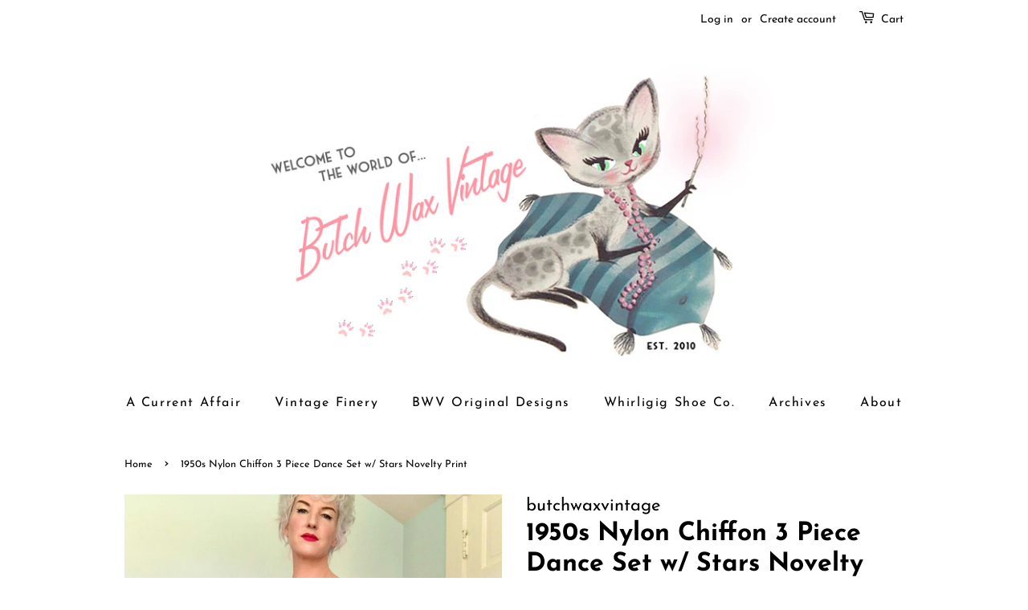

--- FILE ---
content_type: text/html; charset=utf-8
request_url: https://butchwaxvintage.com/products/1950s-nylon-chiffon-3-piece-dance-set
body_size: 15526
content:
<!doctype html>
<html class="no-js" lang="en">
<head>

  <!-- Basic page needs ================================================== -->
  <meta charset="utf-8">
  <meta http-equiv="X-UA-Compatible" content="IE=edge,chrome=1">

  

  <!-- Title and description ================================================== -->
  <title>
  1950s Nylon Chiffon 3 Piece Dance Set w/ Stars Novelty Print &ndash; butchwaxvintage
  </title>

  

  <!-- Social meta ================================================== -->
  <!-- /snippets/social-meta-tags.liquid -->




<meta property="og:site_name" content="butchwaxvintage">
<meta property="og:url" content="https://butchwaxvintage.com/products/1950s-nylon-chiffon-3-piece-dance-set">
<meta property="og:title" content="1950s Nylon Chiffon 3 Piece Dance Set w/ Stars Novelty Print">
<meta property="og:type" content="product">
<meta property="og:description" content="Head-turning vintage finery expertly curated for the discerning dashing dame and inner Butch Wax Babe in every unique woman, since 2010.">

  <meta property="og:price:amount" content="0.00">
  <meta property="og:price:currency" content="USD">

<meta property="og:image" content="http://butchwaxvintage.com/cdn/shop/files/0BBC9C78-B6FC-4F1D-9EAE-6721F264FA54_1200x1200.jpg?v=1688001909"><meta property="og:image" content="http://butchwaxvintage.com/cdn/shop/files/8CE70225-3DCA-42A0-89D9-C630C25FBF1F_1200x1200.jpg?v=1688001910"><meta property="og:image" content="http://butchwaxvintage.com/cdn/shop/files/2BA0F848-9CAB-484C-AA1A-4963DF264A1D_1200x1200.jpg?v=1688001909">
<meta property="og:image:secure_url" content="https://butchwaxvintage.com/cdn/shop/files/0BBC9C78-B6FC-4F1D-9EAE-6721F264FA54_1200x1200.jpg?v=1688001909"><meta property="og:image:secure_url" content="https://butchwaxvintage.com/cdn/shop/files/8CE70225-3DCA-42A0-89D9-C630C25FBF1F_1200x1200.jpg?v=1688001910"><meta property="og:image:secure_url" content="https://butchwaxvintage.com/cdn/shop/files/2BA0F848-9CAB-484C-AA1A-4963DF264A1D_1200x1200.jpg?v=1688001909">


<meta name="twitter:card" content="summary_large_image">
<meta name="twitter:title" content="1950s Nylon Chiffon 3 Piece Dance Set w/ Stars Novelty Print">
<meta name="twitter:description" content="Head-turning vintage finery expertly curated for the discerning dashing dame and inner Butch Wax Babe in every unique woman, since 2010.">


  <!-- Helpers ================================================== -->
  <link rel="canonical" href="https://butchwaxvintage.com/products/1950s-nylon-chiffon-3-piece-dance-set">
  <meta name="viewport" content="width=device-width,initial-scale=1">
  <meta name="theme-color" content="#faa3aa">

  <!-- CSS ================================================== -->
  <link href="//butchwaxvintage.com/cdn/shop/t/6/assets/timber.scss.css?v=60801668445235420081759332425" rel="stylesheet" type="text/css" media="all" />
  <link href="//butchwaxvintage.com/cdn/shop/t/6/assets/theme.scss.css?v=107360581554948372001759332424" rel="stylesheet" type="text/css" media="all" />

  <script>
    window.theme = window.theme || {};

    var theme = {
      strings: {
        addToCart: "Add to Cart",
        soldOut: "Sold Out",
        unavailable: "Unavailable",
        zoomClose: "Close (Esc)",
        zoomPrev: "Previous (Left arrow key)",
        zoomNext: "Next (Right arrow key)",
        addressError: "Error looking up that address",
        addressNoResults: "No results for that address",
        addressQueryLimit: "You have exceeded the Google API usage limit. Consider upgrading to a \u003ca href=\"https:\/\/developers.google.com\/maps\/premium\/usage-limits\"\u003ePremium Plan\u003c\/a\u003e.",
        authError: "There was a problem authenticating your Google Maps API Key."
      },
      settings: {
        // Adding some settings to allow the editor to update correctly when they are changed
        enableWideLayout: false,
        typeAccentTransform: false,
        typeAccentSpacing: true,
        baseFontSize: '17px',
        headerBaseFontSize: '32px',
        accentFontSize: '16px'
      },
      variables: {
        mediaQueryMedium: 'screen and (max-width: 768px)',
        bpSmall: false
      },
      moneyFormat: "${{amount}}"
    }

    document.documentElement.className = document.documentElement.className.replace('no-js', 'supports-js');
  </script>

  <!-- Header hook for plugins ================================================== -->
  <script>window.performance && window.performance.mark && window.performance.mark('shopify.content_for_header.start');</script><meta id="shopify-digital-wallet" name="shopify-digital-wallet" content="/45539164318/digital_wallets/dialog">
<meta name="shopify-checkout-api-token" content="4a8a06ae9fb0d523fd40eedb648b9083">
<meta id="in-context-paypal-metadata" data-shop-id="45539164318" data-venmo-supported="false" data-environment="production" data-locale="en_US" data-paypal-v4="true" data-currency="USD">
<link rel="alternate" type="application/json+oembed" href="https://butchwaxvintage.com/products/1950s-nylon-chiffon-3-piece-dance-set.oembed">
<script async="async" src="/checkouts/internal/preloads.js?locale=en-US"></script>
<link rel="preconnect" href="https://shop.app" crossorigin="anonymous">
<script async="async" src="https://shop.app/checkouts/internal/preloads.js?locale=en-US&shop_id=45539164318" crossorigin="anonymous"></script>
<script id="apple-pay-shop-capabilities" type="application/json">{"shopId":45539164318,"countryCode":"US","currencyCode":"USD","merchantCapabilities":["supports3DS"],"merchantId":"gid:\/\/shopify\/Shop\/45539164318","merchantName":"butchwaxvintage","requiredBillingContactFields":["postalAddress","email"],"requiredShippingContactFields":["postalAddress","email"],"shippingType":"shipping","supportedNetworks":["visa","masterCard","amex","discover","elo","jcb"],"total":{"type":"pending","label":"butchwaxvintage","amount":"1.00"},"shopifyPaymentsEnabled":true,"supportsSubscriptions":true}</script>
<script id="shopify-features" type="application/json">{"accessToken":"4a8a06ae9fb0d523fd40eedb648b9083","betas":["rich-media-storefront-analytics"],"domain":"butchwaxvintage.com","predictiveSearch":true,"shopId":45539164318,"locale":"en"}</script>
<script>var Shopify = Shopify || {};
Shopify.shop = "butchwaxvintage.myshopify.com";
Shopify.locale = "en";
Shopify.currency = {"active":"USD","rate":"1.0"};
Shopify.country = "US";
Shopify.theme = {"name":"Minimal with Installments message","id":127782781105,"schema_name":"Minimal","schema_version":"12.2.0","theme_store_id":380,"role":"main"};
Shopify.theme.handle = "null";
Shopify.theme.style = {"id":null,"handle":null};
Shopify.cdnHost = "butchwaxvintage.com/cdn";
Shopify.routes = Shopify.routes || {};
Shopify.routes.root = "/";</script>
<script type="module">!function(o){(o.Shopify=o.Shopify||{}).modules=!0}(window);</script>
<script>!function(o){function n(){var o=[];function n(){o.push(Array.prototype.slice.apply(arguments))}return n.q=o,n}var t=o.Shopify=o.Shopify||{};t.loadFeatures=n(),t.autoloadFeatures=n()}(window);</script>
<script>
  window.ShopifyPay = window.ShopifyPay || {};
  window.ShopifyPay.apiHost = "shop.app\/pay";
  window.ShopifyPay.redirectState = null;
</script>
<script id="shop-js-analytics" type="application/json">{"pageType":"product"}</script>
<script defer="defer" async type="module" src="//butchwaxvintage.com/cdn/shopifycloud/shop-js/modules/v2/client.init-shop-cart-sync_BApSsMSl.en.esm.js"></script>
<script defer="defer" async type="module" src="//butchwaxvintage.com/cdn/shopifycloud/shop-js/modules/v2/chunk.common_CBoos6YZ.esm.js"></script>
<script type="module">
  await import("//butchwaxvintage.com/cdn/shopifycloud/shop-js/modules/v2/client.init-shop-cart-sync_BApSsMSl.en.esm.js");
await import("//butchwaxvintage.com/cdn/shopifycloud/shop-js/modules/v2/chunk.common_CBoos6YZ.esm.js");

  window.Shopify.SignInWithShop?.initShopCartSync?.({"fedCMEnabled":true,"windoidEnabled":true});

</script>
<script defer="defer" async type="module" src="//butchwaxvintage.com/cdn/shopifycloud/shop-js/modules/v2/client.payment-terms_BHOWV7U_.en.esm.js"></script>
<script defer="defer" async type="module" src="//butchwaxvintage.com/cdn/shopifycloud/shop-js/modules/v2/chunk.common_CBoos6YZ.esm.js"></script>
<script defer="defer" async type="module" src="//butchwaxvintage.com/cdn/shopifycloud/shop-js/modules/v2/chunk.modal_Bu1hFZFC.esm.js"></script>
<script type="module">
  await import("//butchwaxvintage.com/cdn/shopifycloud/shop-js/modules/v2/client.payment-terms_BHOWV7U_.en.esm.js");
await import("//butchwaxvintage.com/cdn/shopifycloud/shop-js/modules/v2/chunk.common_CBoos6YZ.esm.js");
await import("//butchwaxvintage.com/cdn/shopifycloud/shop-js/modules/v2/chunk.modal_Bu1hFZFC.esm.js");

  
</script>
<script>
  window.Shopify = window.Shopify || {};
  if (!window.Shopify.featureAssets) window.Shopify.featureAssets = {};
  window.Shopify.featureAssets['shop-js'] = {"shop-cart-sync":["modules/v2/client.shop-cart-sync_DJczDl9f.en.esm.js","modules/v2/chunk.common_CBoos6YZ.esm.js"],"init-fed-cm":["modules/v2/client.init-fed-cm_BzwGC0Wi.en.esm.js","modules/v2/chunk.common_CBoos6YZ.esm.js"],"init-windoid":["modules/v2/client.init-windoid_BS26ThXS.en.esm.js","modules/v2/chunk.common_CBoos6YZ.esm.js"],"shop-cash-offers":["modules/v2/client.shop-cash-offers_DthCPNIO.en.esm.js","modules/v2/chunk.common_CBoos6YZ.esm.js","modules/v2/chunk.modal_Bu1hFZFC.esm.js"],"shop-button":["modules/v2/client.shop-button_D_JX508o.en.esm.js","modules/v2/chunk.common_CBoos6YZ.esm.js"],"init-shop-email-lookup-coordinator":["modules/v2/client.init-shop-email-lookup-coordinator_DFwWcvrS.en.esm.js","modules/v2/chunk.common_CBoos6YZ.esm.js"],"shop-toast-manager":["modules/v2/client.shop-toast-manager_tEhgP2F9.en.esm.js","modules/v2/chunk.common_CBoos6YZ.esm.js"],"shop-login-button":["modules/v2/client.shop-login-button_DwLgFT0K.en.esm.js","modules/v2/chunk.common_CBoos6YZ.esm.js","modules/v2/chunk.modal_Bu1hFZFC.esm.js"],"avatar":["modules/v2/client.avatar_BTnouDA3.en.esm.js"],"init-shop-cart-sync":["modules/v2/client.init-shop-cart-sync_BApSsMSl.en.esm.js","modules/v2/chunk.common_CBoos6YZ.esm.js"],"pay-button":["modules/v2/client.pay-button_BuNmcIr_.en.esm.js","modules/v2/chunk.common_CBoos6YZ.esm.js"],"init-shop-for-new-customer-accounts":["modules/v2/client.init-shop-for-new-customer-accounts_DrjXSI53.en.esm.js","modules/v2/client.shop-login-button_DwLgFT0K.en.esm.js","modules/v2/chunk.common_CBoos6YZ.esm.js","modules/v2/chunk.modal_Bu1hFZFC.esm.js"],"init-customer-accounts-sign-up":["modules/v2/client.init-customer-accounts-sign-up_TlVCiykN.en.esm.js","modules/v2/client.shop-login-button_DwLgFT0K.en.esm.js","modules/v2/chunk.common_CBoos6YZ.esm.js","modules/v2/chunk.modal_Bu1hFZFC.esm.js"],"shop-follow-button":["modules/v2/client.shop-follow-button_C5D3XtBb.en.esm.js","modules/v2/chunk.common_CBoos6YZ.esm.js","modules/v2/chunk.modal_Bu1hFZFC.esm.js"],"checkout-modal":["modules/v2/client.checkout-modal_8TC_1FUY.en.esm.js","modules/v2/chunk.common_CBoos6YZ.esm.js","modules/v2/chunk.modal_Bu1hFZFC.esm.js"],"init-customer-accounts":["modules/v2/client.init-customer-accounts_C0Oh2ljF.en.esm.js","modules/v2/client.shop-login-button_DwLgFT0K.en.esm.js","modules/v2/chunk.common_CBoos6YZ.esm.js","modules/v2/chunk.modal_Bu1hFZFC.esm.js"],"lead-capture":["modules/v2/client.lead-capture_Cq0gfm7I.en.esm.js","modules/v2/chunk.common_CBoos6YZ.esm.js","modules/v2/chunk.modal_Bu1hFZFC.esm.js"],"shop-login":["modules/v2/client.shop-login_BmtnoEUo.en.esm.js","modules/v2/chunk.common_CBoos6YZ.esm.js","modules/v2/chunk.modal_Bu1hFZFC.esm.js"],"payment-terms":["modules/v2/client.payment-terms_BHOWV7U_.en.esm.js","modules/v2/chunk.common_CBoos6YZ.esm.js","modules/v2/chunk.modal_Bu1hFZFC.esm.js"]};
</script>
<script id="__st">var __st={"a":45539164318,"offset":-28800,"reqid":"2d8ffd24-193d-4885-a9e6-5f4add8fe0ef-1768890061","pageurl":"butchwaxvintage.com\/products\/1950s-nylon-chiffon-3-piece-dance-set","u":"692b6979b88b","p":"product","rtyp":"product","rid":7486756913329};</script>
<script>window.ShopifyPaypalV4VisibilityTracking = true;</script>
<script id="captcha-bootstrap">!function(){'use strict';const t='contact',e='account',n='new_comment',o=[[t,t],['blogs',n],['comments',n],[t,'customer']],c=[[e,'customer_login'],[e,'guest_login'],[e,'recover_customer_password'],[e,'create_customer']],r=t=>t.map((([t,e])=>`form[action*='/${t}']:not([data-nocaptcha='true']) input[name='form_type'][value='${e}']`)).join(','),a=t=>()=>t?[...document.querySelectorAll(t)].map((t=>t.form)):[];function s(){const t=[...o],e=r(t);return a(e)}const i='password',u='form_key',d=['recaptcha-v3-token','g-recaptcha-response','h-captcha-response',i],f=()=>{try{return window.sessionStorage}catch{return}},m='__shopify_v',_=t=>t.elements[u];function p(t,e,n=!1){try{const o=window.sessionStorage,c=JSON.parse(o.getItem(e)),{data:r}=function(t){const{data:e,action:n}=t;return t[m]||n?{data:e,action:n}:{data:t,action:n}}(c);for(const[e,n]of Object.entries(r))t.elements[e]&&(t.elements[e].value=n);n&&o.removeItem(e)}catch(o){console.error('form repopulation failed',{error:o})}}const l='form_type',E='cptcha';function T(t){t.dataset[E]=!0}const w=window,h=w.document,L='Shopify',v='ce_forms',y='captcha';let A=!1;((t,e)=>{const n=(g='f06e6c50-85a8-45c8-87d0-21a2b65856fe',I='https://cdn.shopify.com/shopifycloud/storefront-forms-hcaptcha/ce_storefront_forms_captcha_hcaptcha.v1.5.2.iife.js',D={infoText:'Protected by hCaptcha',privacyText:'Privacy',termsText:'Terms'},(t,e,n)=>{const o=w[L][v],c=o.bindForm;if(c)return c(t,g,e,D).then(n);var r;o.q.push([[t,g,e,D],n]),r=I,A||(h.body.append(Object.assign(h.createElement('script'),{id:'captcha-provider',async:!0,src:r})),A=!0)});var g,I,D;w[L]=w[L]||{},w[L][v]=w[L][v]||{},w[L][v].q=[],w[L][y]=w[L][y]||{},w[L][y].protect=function(t,e){n(t,void 0,e),T(t)},Object.freeze(w[L][y]),function(t,e,n,w,h,L){const[v,y,A,g]=function(t,e,n){const i=e?o:[],u=t?c:[],d=[...i,...u],f=r(d),m=r(i),_=r(d.filter((([t,e])=>n.includes(e))));return[a(f),a(m),a(_),s()]}(w,h,L),I=t=>{const e=t.target;return e instanceof HTMLFormElement?e:e&&e.form},D=t=>v().includes(t);t.addEventListener('submit',(t=>{const e=I(t);if(!e)return;const n=D(e)&&!e.dataset.hcaptchaBound&&!e.dataset.recaptchaBound,o=_(e),c=g().includes(e)&&(!o||!o.value);(n||c)&&t.preventDefault(),c&&!n&&(function(t){try{if(!f())return;!function(t){const e=f();if(!e)return;const n=_(t);if(!n)return;const o=n.value;o&&e.removeItem(o)}(t);const e=Array.from(Array(32),(()=>Math.random().toString(36)[2])).join('');!function(t,e){_(t)||t.append(Object.assign(document.createElement('input'),{type:'hidden',name:u})),t.elements[u].value=e}(t,e),function(t,e){const n=f();if(!n)return;const o=[...t.querySelectorAll(`input[type='${i}']`)].map((({name:t})=>t)),c=[...d,...o],r={};for(const[a,s]of new FormData(t).entries())c.includes(a)||(r[a]=s);n.setItem(e,JSON.stringify({[m]:1,action:t.action,data:r}))}(t,e)}catch(e){console.error('failed to persist form',e)}}(e),e.submit())}));const S=(t,e)=>{t&&!t.dataset[E]&&(n(t,e.some((e=>e===t))),T(t))};for(const o of['focusin','change'])t.addEventListener(o,(t=>{const e=I(t);D(e)&&S(e,y())}));const B=e.get('form_key'),M=e.get(l),P=B&&M;t.addEventListener('DOMContentLoaded',(()=>{const t=y();if(P)for(const e of t)e.elements[l].value===M&&p(e,B);[...new Set([...A(),...v().filter((t=>'true'===t.dataset.shopifyCaptcha))])].forEach((e=>S(e,t)))}))}(h,new URLSearchParams(w.location.search),n,t,e,['guest_login'])})(!0,!0)}();</script>
<script integrity="sha256-4kQ18oKyAcykRKYeNunJcIwy7WH5gtpwJnB7kiuLZ1E=" data-source-attribution="shopify.loadfeatures" defer="defer" src="//butchwaxvintage.com/cdn/shopifycloud/storefront/assets/storefront/load_feature-a0a9edcb.js" crossorigin="anonymous"></script>
<script crossorigin="anonymous" defer="defer" src="//butchwaxvintage.com/cdn/shopifycloud/storefront/assets/shopify_pay/storefront-65b4c6d7.js?v=20250812"></script>
<script data-source-attribution="shopify.dynamic_checkout.dynamic.init">var Shopify=Shopify||{};Shopify.PaymentButton=Shopify.PaymentButton||{isStorefrontPortableWallets:!0,init:function(){window.Shopify.PaymentButton.init=function(){};var t=document.createElement("script");t.src="https://butchwaxvintage.com/cdn/shopifycloud/portable-wallets/latest/portable-wallets.en.js",t.type="module",document.head.appendChild(t)}};
</script>
<script data-source-attribution="shopify.dynamic_checkout.buyer_consent">
  function portableWalletsHideBuyerConsent(e){var t=document.getElementById("shopify-buyer-consent"),n=document.getElementById("shopify-subscription-policy-button");t&&n&&(t.classList.add("hidden"),t.setAttribute("aria-hidden","true"),n.removeEventListener("click",e))}function portableWalletsShowBuyerConsent(e){var t=document.getElementById("shopify-buyer-consent"),n=document.getElementById("shopify-subscription-policy-button");t&&n&&(t.classList.remove("hidden"),t.removeAttribute("aria-hidden"),n.addEventListener("click",e))}window.Shopify?.PaymentButton&&(window.Shopify.PaymentButton.hideBuyerConsent=portableWalletsHideBuyerConsent,window.Shopify.PaymentButton.showBuyerConsent=portableWalletsShowBuyerConsent);
</script>
<script data-source-attribution="shopify.dynamic_checkout.cart.bootstrap">document.addEventListener("DOMContentLoaded",(function(){function t(){return document.querySelector("shopify-accelerated-checkout-cart, shopify-accelerated-checkout")}if(t())Shopify.PaymentButton.init();else{new MutationObserver((function(e,n){t()&&(Shopify.PaymentButton.init(),n.disconnect())})).observe(document.body,{childList:!0,subtree:!0})}}));
</script>
<link id="shopify-accelerated-checkout-styles" rel="stylesheet" media="screen" href="https://butchwaxvintage.com/cdn/shopifycloud/portable-wallets/latest/accelerated-checkout-backwards-compat.css" crossorigin="anonymous">
<style id="shopify-accelerated-checkout-cart">
        #shopify-buyer-consent {
  margin-top: 1em;
  display: inline-block;
  width: 100%;
}

#shopify-buyer-consent.hidden {
  display: none;
}

#shopify-subscription-policy-button {
  background: none;
  border: none;
  padding: 0;
  text-decoration: underline;
  font-size: inherit;
  cursor: pointer;
}

#shopify-subscription-policy-button::before {
  box-shadow: none;
}

      </style>

<script>window.performance && window.performance.mark && window.performance.mark('shopify.content_for_header.end');</script>

  <script src="//butchwaxvintage.com/cdn/shop/t/6/assets/jquery-2.2.3.min.js?v=58211863146907186831635203457" type="text/javascript"></script>

  <script src="//butchwaxvintage.com/cdn/shop/t/6/assets/lazysizes.min.js?v=155223123402716617051635203457" async="async"></script>

  
  

<link href="https://monorail-edge.shopifysvc.com" rel="dns-prefetch">
<script>(function(){if ("sendBeacon" in navigator && "performance" in window) {try {var session_token_from_headers = performance.getEntriesByType('navigation')[0].serverTiming.find(x => x.name == '_s').description;} catch {var session_token_from_headers = undefined;}var session_cookie_matches = document.cookie.match(/_shopify_s=([^;]*)/);var session_token_from_cookie = session_cookie_matches && session_cookie_matches.length === 2 ? session_cookie_matches[1] : "";var session_token = session_token_from_headers || session_token_from_cookie || "";function handle_abandonment_event(e) {var entries = performance.getEntries().filter(function(entry) {return /monorail-edge.shopifysvc.com/.test(entry.name);});if (!window.abandonment_tracked && entries.length === 0) {window.abandonment_tracked = true;var currentMs = Date.now();var navigation_start = performance.timing.navigationStart;var payload = {shop_id: 45539164318,url: window.location.href,navigation_start,duration: currentMs - navigation_start,session_token,page_type: "product"};window.navigator.sendBeacon("https://monorail-edge.shopifysvc.com/v1/produce", JSON.stringify({schema_id: "online_store_buyer_site_abandonment/1.1",payload: payload,metadata: {event_created_at_ms: currentMs,event_sent_at_ms: currentMs}}));}}window.addEventListener('pagehide', handle_abandonment_event);}}());</script>
<script id="web-pixels-manager-setup">(function e(e,d,r,n,o){if(void 0===o&&(o={}),!Boolean(null===(a=null===(i=window.Shopify)||void 0===i?void 0:i.analytics)||void 0===a?void 0:a.replayQueue)){var i,a;window.Shopify=window.Shopify||{};var t=window.Shopify;t.analytics=t.analytics||{};var s=t.analytics;s.replayQueue=[],s.publish=function(e,d,r){return s.replayQueue.push([e,d,r]),!0};try{self.performance.mark("wpm:start")}catch(e){}var l=function(){var e={modern:/Edge?\/(1{2}[4-9]|1[2-9]\d|[2-9]\d{2}|\d{4,})\.\d+(\.\d+|)|Firefox\/(1{2}[4-9]|1[2-9]\d|[2-9]\d{2}|\d{4,})\.\d+(\.\d+|)|Chrom(ium|e)\/(9{2}|\d{3,})\.\d+(\.\d+|)|(Maci|X1{2}).+ Version\/(15\.\d+|(1[6-9]|[2-9]\d|\d{3,})\.\d+)([,.]\d+|)( \(\w+\)|)( Mobile\/\w+|) Safari\/|Chrome.+OPR\/(9{2}|\d{3,})\.\d+\.\d+|(CPU[ +]OS|iPhone[ +]OS|CPU[ +]iPhone|CPU IPhone OS|CPU iPad OS)[ +]+(15[._]\d+|(1[6-9]|[2-9]\d|\d{3,})[._]\d+)([._]\d+|)|Android:?[ /-](13[3-9]|1[4-9]\d|[2-9]\d{2}|\d{4,})(\.\d+|)(\.\d+|)|Android.+Firefox\/(13[5-9]|1[4-9]\d|[2-9]\d{2}|\d{4,})\.\d+(\.\d+|)|Android.+Chrom(ium|e)\/(13[3-9]|1[4-9]\d|[2-9]\d{2}|\d{4,})\.\d+(\.\d+|)|SamsungBrowser\/([2-9]\d|\d{3,})\.\d+/,legacy:/Edge?\/(1[6-9]|[2-9]\d|\d{3,})\.\d+(\.\d+|)|Firefox\/(5[4-9]|[6-9]\d|\d{3,})\.\d+(\.\d+|)|Chrom(ium|e)\/(5[1-9]|[6-9]\d|\d{3,})\.\d+(\.\d+|)([\d.]+$|.*Safari\/(?![\d.]+ Edge\/[\d.]+$))|(Maci|X1{2}).+ Version\/(10\.\d+|(1[1-9]|[2-9]\d|\d{3,})\.\d+)([,.]\d+|)( \(\w+\)|)( Mobile\/\w+|) Safari\/|Chrome.+OPR\/(3[89]|[4-9]\d|\d{3,})\.\d+\.\d+|(CPU[ +]OS|iPhone[ +]OS|CPU[ +]iPhone|CPU IPhone OS|CPU iPad OS)[ +]+(10[._]\d+|(1[1-9]|[2-9]\d|\d{3,})[._]\d+)([._]\d+|)|Android:?[ /-](13[3-9]|1[4-9]\d|[2-9]\d{2}|\d{4,})(\.\d+|)(\.\d+|)|Mobile Safari.+OPR\/([89]\d|\d{3,})\.\d+\.\d+|Android.+Firefox\/(13[5-9]|1[4-9]\d|[2-9]\d{2}|\d{4,})\.\d+(\.\d+|)|Android.+Chrom(ium|e)\/(13[3-9]|1[4-9]\d|[2-9]\d{2}|\d{4,})\.\d+(\.\d+|)|Android.+(UC? ?Browser|UCWEB|U3)[ /]?(15\.([5-9]|\d{2,})|(1[6-9]|[2-9]\d|\d{3,})\.\d+)\.\d+|SamsungBrowser\/(5\.\d+|([6-9]|\d{2,})\.\d+)|Android.+MQ{2}Browser\/(14(\.(9|\d{2,})|)|(1[5-9]|[2-9]\d|\d{3,})(\.\d+|))(\.\d+|)|K[Aa][Ii]OS\/(3\.\d+|([4-9]|\d{2,})\.\d+)(\.\d+|)/},d=e.modern,r=e.legacy,n=navigator.userAgent;return n.match(d)?"modern":n.match(r)?"legacy":"unknown"}(),u="modern"===l?"modern":"legacy",c=(null!=n?n:{modern:"",legacy:""})[u],f=function(e){return[e.baseUrl,"/wpm","/b",e.hashVersion,"modern"===e.buildTarget?"m":"l",".js"].join("")}({baseUrl:d,hashVersion:r,buildTarget:u}),m=function(e){var d=e.version,r=e.bundleTarget,n=e.surface,o=e.pageUrl,i=e.monorailEndpoint;return{emit:function(e){var a=e.status,t=e.errorMsg,s=(new Date).getTime(),l=JSON.stringify({metadata:{event_sent_at_ms:s},events:[{schema_id:"web_pixels_manager_load/3.1",payload:{version:d,bundle_target:r,page_url:o,status:a,surface:n,error_msg:t},metadata:{event_created_at_ms:s}}]});if(!i)return console&&console.warn&&console.warn("[Web Pixels Manager] No Monorail endpoint provided, skipping logging."),!1;try{return self.navigator.sendBeacon.bind(self.navigator)(i,l)}catch(e){}var u=new XMLHttpRequest;try{return u.open("POST",i,!0),u.setRequestHeader("Content-Type","text/plain"),u.send(l),!0}catch(e){return console&&console.warn&&console.warn("[Web Pixels Manager] Got an unhandled error while logging to Monorail."),!1}}}}({version:r,bundleTarget:l,surface:e.surface,pageUrl:self.location.href,monorailEndpoint:e.monorailEndpoint});try{o.browserTarget=l,function(e){var d=e.src,r=e.async,n=void 0===r||r,o=e.onload,i=e.onerror,a=e.sri,t=e.scriptDataAttributes,s=void 0===t?{}:t,l=document.createElement("script"),u=document.querySelector("head"),c=document.querySelector("body");if(l.async=n,l.src=d,a&&(l.integrity=a,l.crossOrigin="anonymous"),s)for(var f in s)if(Object.prototype.hasOwnProperty.call(s,f))try{l.dataset[f]=s[f]}catch(e){}if(o&&l.addEventListener("load",o),i&&l.addEventListener("error",i),u)u.appendChild(l);else{if(!c)throw new Error("Did not find a head or body element to append the script");c.appendChild(l)}}({src:f,async:!0,onload:function(){if(!function(){var e,d;return Boolean(null===(d=null===(e=window.Shopify)||void 0===e?void 0:e.analytics)||void 0===d?void 0:d.initialized)}()){var d=window.webPixelsManager.init(e)||void 0;if(d){var r=window.Shopify.analytics;r.replayQueue.forEach((function(e){var r=e[0],n=e[1],o=e[2];d.publishCustomEvent(r,n,o)})),r.replayQueue=[],r.publish=d.publishCustomEvent,r.visitor=d.visitor,r.initialized=!0}}},onerror:function(){return m.emit({status:"failed",errorMsg:"".concat(f," has failed to load")})},sri:function(e){var d=/^sha384-[A-Za-z0-9+/=]+$/;return"string"==typeof e&&d.test(e)}(c)?c:"",scriptDataAttributes:o}),m.emit({status:"loading"})}catch(e){m.emit({status:"failed",errorMsg:(null==e?void 0:e.message)||"Unknown error"})}}})({shopId: 45539164318,storefrontBaseUrl: "https://butchwaxvintage.com",extensionsBaseUrl: "https://extensions.shopifycdn.com/cdn/shopifycloud/web-pixels-manager",monorailEndpoint: "https://monorail-edge.shopifysvc.com/unstable/produce_batch",surface: "storefront-renderer",enabledBetaFlags: ["2dca8a86"],webPixelsConfigList: [{"id":"shopify-app-pixel","configuration":"{}","eventPayloadVersion":"v1","runtimeContext":"STRICT","scriptVersion":"0450","apiClientId":"shopify-pixel","type":"APP","privacyPurposes":["ANALYTICS","MARKETING"]},{"id":"shopify-custom-pixel","eventPayloadVersion":"v1","runtimeContext":"LAX","scriptVersion":"0450","apiClientId":"shopify-pixel","type":"CUSTOM","privacyPurposes":["ANALYTICS","MARKETING"]}],isMerchantRequest: false,initData: {"shop":{"name":"butchwaxvintage","paymentSettings":{"currencyCode":"USD"},"myshopifyDomain":"butchwaxvintage.myshopify.com","countryCode":"US","storefrontUrl":"https:\/\/butchwaxvintage.com"},"customer":null,"cart":null,"checkout":null,"productVariants":[{"price":{"amount":0.0,"currencyCode":"USD"},"product":{"title":"1950s Nylon Chiffon 3 Piece Dance Set w\/ Stars Novelty Print","vendor":"butchwaxvintage","id":"7486756913329","untranslatedTitle":"1950s Nylon Chiffon 3 Piece Dance Set w\/ Stars Novelty Print","url":"\/products\/1950s-nylon-chiffon-3-piece-dance-set","type":""},"id":"42779207827633","image":{"src":"\/\/butchwaxvintage.com\/cdn\/shop\/files\/0BBC9C78-B6FC-4F1D-9EAE-6721F264FA54.jpg?v=1688001909"},"sku":"","title":"Default Title","untranslatedTitle":"Default Title"}],"purchasingCompany":null},},"https://butchwaxvintage.com/cdn","fcfee988w5aeb613cpc8e4bc33m6693e112",{"modern":"","legacy":""},{"shopId":"45539164318","storefrontBaseUrl":"https:\/\/butchwaxvintage.com","extensionBaseUrl":"https:\/\/extensions.shopifycdn.com\/cdn\/shopifycloud\/web-pixels-manager","surface":"storefront-renderer","enabledBetaFlags":"[\"2dca8a86\"]","isMerchantRequest":"false","hashVersion":"fcfee988w5aeb613cpc8e4bc33m6693e112","publish":"custom","events":"[[\"page_viewed\",{}],[\"product_viewed\",{\"productVariant\":{\"price\":{\"amount\":0.0,\"currencyCode\":\"USD\"},\"product\":{\"title\":\"1950s Nylon Chiffon 3 Piece Dance Set w\/ Stars Novelty Print\",\"vendor\":\"butchwaxvintage\",\"id\":\"7486756913329\",\"untranslatedTitle\":\"1950s Nylon Chiffon 3 Piece Dance Set w\/ Stars Novelty Print\",\"url\":\"\/products\/1950s-nylon-chiffon-3-piece-dance-set\",\"type\":\"\"},\"id\":\"42779207827633\",\"image\":{\"src\":\"\/\/butchwaxvintage.com\/cdn\/shop\/files\/0BBC9C78-B6FC-4F1D-9EAE-6721F264FA54.jpg?v=1688001909\"},\"sku\":\"\",\"title\":\"Default Title\",\"untranslatedTitle\":\"Default Title\"}}]]"});</script><script>
  window.ShopifyAnalytics = window.ShopifyAnalytics || {};
  window.ShopifyAnalytics.meta = window.ShopifyAnalytics.meta || {};
  window.ShopifyAnalytics.meta.currency = 'USD';
  var meta = {"product":{"id":7486756913329,"gid":"gid:\/\/shopify\/Product\/7486756913329","vendor":"butchwaxvintage","type":"","handle":"1950s-nylon-chiffon-3-piece-dance-set","variants":[{"id":42779207827633,"price":0,"name":"1950s Nylon Chiffon 3 Piece Dance Set w\/ Stars Novelty Print","public_title":null,"sku":""}],"remote":false},"page":{"pageType":"product","resourceType":"product","resourceId":7486756913329,"requestId":"2d8ffd24-193d-4885-a9e6-5f4add8fe0ef-1768890061"}};
  for (var attr in meta) {
    window.ShopifyAnalytics.meta[attr] = meta[attr];
  }
</script>
<script class="analytics">
  (function () {
    var customDocumentWrite = function(content) {
      var jquery = null;

      if (window.jQuery) {
        jquery = window.jQuery;
      } else if (window.Checkout && window.Checkout.$) {
        jquery = window.Checkout.$;
      }

      if (jquery) {
        jquery('body').append(content);
      }
    };

    var hasLoggedConversion = function(token) {
      if (token) {
        return document.cookie.indexOf('loggedConversion=' + token) !== -1;
      }
      return false;
    }

    var setCookieIfConversion = function(token) {
      if (token) {
        var twoMonthsFromNow = new Date(Date.now());
        twoMonthsFromNow.setMonth(twoMonthsFromNow.getMonth() + 2);

        document.cookie = 'loggedConversion=' + token + '; expires=' + twoMonthsFromNow;
      }
    }

    var trekkie = window.ShopifyAnalytics.lib = window.trekkie = window.trekkie || [];
    if (trekkie.integrations) {
      return;
    }
    trekkie.methods = [
      'identify',
      'page',
      'ready',
      'track',
      'trackForm',
      'trackLink'
    ];
    trekkie.factory = function(method) {
      return function() {
        var args = Array.prototype.slice.call(arguments);
        args.unshift(method);
        trekkie.push(args);
        return trekkie;
      };
    };
    for (var i = 0; i < trekkie.methods.length; i++) {
      var key = trekkie.methods[i];
      trekkie[key] = trekkie.factory(key);
    }
    trekkie.load = function(config) {
      trekkie.config = config || {};
      trekkie.config.initialDocumentCookie = document.cookie;
      var first = document.getElementsByTagName('script')[0];
      var script = document.createElement('script');
      script.type = 'text/javascript';
      script.onerror = function(e) {
        var scriptFallback = document.createElement('script');
        scriptFallback.type = 'text/javascript';
        scriptFallback.onerror = function(error) {
                var Monorail = {
      produce: function produce(monorailDomain, schemaId, payload) {
        var currentMs = new Date().getTime();
        var event = {
          schema_id: schemaId,
          payload: payload,
          metadata: {
            event_created_at_ms: currentMs,
            event_sent_at_ms: currentMs
          }
        };
        return Monorail.sendRequest("https://" + monorailDomain + "/v1/produce", JSON.stringify(event));
      },
      sendRequest: function sendRequest(endpointUrl, payload) {
        // Try the sendBeacon API
        if (window && window.navigator && typeof window.navigator.sendBeacon === 'function' && typeof window.Blob === 'function' && !Monorail.isIos12()) {
          var blobData = new window.Blob([payload], {
            type: 'text/plain'
          });

          if (window.navigator.sendBeacon(endpointUrl, blobData)) {
            return true;
          } // sendBeacon was not successful

        } // XHR beacon

        var xhr = new XMLHttpRequest();

        try {
          xhr.open('POST', endpointUrl);
          xhr.setRequestHeader('Content-Type', 'text/plain');
          xhr.send(payload);
        } catch (e) {
          console.log(e);
        }

        return false;
      },
      isIos12: function isIos12() {
        return window.navigator.userAgent.lastIndexOf('iPhone; CPU iPhone OS 12_') !== -1 || window.navigator.userAgent.lastIndexOf('iPad; CPU OS 12_') !== -1;
      }
    };
    Monorail.produce('monorail-edge.shopifysvc.com',
      'trekkie_storefront_load_errors/1.1',
      {shop_id: 45539164318,
      theme_id: 127782781105,
      app_name: "storefront",
      context_url: window.location.href,
      source_url: "//butchwaxvintage.com/cdn/s/trekkie.storefront.cd680fe47e6c39ca5d5df5f0a32d569bc48c0f27.min.js"});

        };
        scriptFallback.async = true;
        scriptFallback.src = '//butchwaxvintage.com/cdn/s/trekkie.storefront.cd680fe47e6c39ca5d5df5f0a32d569bc48c0f27.min.js';
        first.parentNode.insertBefore(scriptFallback, first);
      };
      script.async = true;
      script.src = '//butchwaxvintage.com/cdn/s/trekkie.storefront.cd680fe47e6c39ca5d5df5f0a32d569bc48c0f27.min.js';
      first.parentNode.insertBefore(script, first);
    };
    trekkie.load(
      {"Trekkie":{"appName":"storefront","development":false,"defaultAttributes":{"shopId":45539164318,"isMerchantRequest":null,"themeId":127782781105,"themeCityHash":"15176984238015731953","contentLanguage":"en","currency":"USD","eventMetadataId":"0fa7bf37-4cf3-4feb-9f20-dda5934fb023"},"isServerSideCookieWritingEnabled":true,"monorailRegion":"shop_domain","enabledBetaFlags":["65f19447"]},"Session Attribution":{},"S2S":{"facebookCapiEnabled":false,"source":"trekkie-storefront-renderer","apiClientId":580111}}
    );

    var loaded = false;
    trekkie.ready(function() {
      if (loaded) return;
      loaded = true;

      window.ShopifyAnalytics.lib = window.trekkie;

      var originalDocumentWrite = document.write;
      document.write = customDocumentWrite;
      try { window.ShopifyAnalytics.merchantGoogleAnalytics.call(this); } catch(error) {};
      document.write = originalDocumentWrite;

      window.ShopifyAnalytics.lib.page(null,{"pageType":"product","resourceType":"product","resourceId":7486756913329,"requestId":"2d8ffd24-193d-4885-a9e6-5f4add8fe0ef-1768890061","shopifyEmitted":true});

      var match = window.location.pathname.match(/checkouts\/(.+)\/(thank_you|post_purchase)/)
      var token = match? match[1]: undefined;
      if (!hasLoggedConversion(token)) {
        setCookieIfConversion(token);
        window.ShopifyAnalytics.lib.track("Viewed Product",{"currency":"USD","variantId":42779207827633,"productId":7486756913329,"productGid":"gid:\/\/shopify\/Product\/7486756913329","name":"1950s Nylon Chiffon 3 Piece Dance Set w\/ Stars Novelty Print","price":"0.00","sku":"","brand":"butchwaxvintage","variant":null,"category":"","nonInteraction":true,"remote":false},undefined,undefined,{"shopifyEmitted":true});
      window.ShopifyAnalytics.lib.track("monorail:\/\/trekkie_storefront_viewed_product\/1.1",{"currency":"USD","variantId":42779207827633,"productId":7486756913329,"productGid":"gid:\/\/shopify\/Product\/7486756913329","name":"1950s Nylon Chiffon 3 Piece Dance Set w\/ Stars Novelty Print","price":"0.00","sku":"","brand":"butchwaxvintage","variant":null,"category":"","nonInteraction":true,"remote":false,"referer":"https:\/\/butchwaxvintage.com\/products\/1950s-nylon-chiffon-3-piece-dance-set"});
      }
    });


        var eventsListenerScript = document.createElement('script');
        eventsListenerScript.async = true;
        eventsListenerScript.src = "//butchwaxvintage.com/cdn/shopifycloud/storefront/assets/shop_events_listener-3da45d37.js";
        document.getElementsByTagName('head')[0].appendChild(eventsListenerScript);

})();</script>
<script
  defer
  src="https://butchwaxvintage.com/cdn/shopifycloud/perf-kit/shopify-perf-kit-3.0.4.min.js"
  data-application="storefront-renderer"
  data-shop-id="45539164318"
  data-render-region="gcp-us-central1"
  data-page-type="product"
  data-theme-instance-id="127782781105"
  data-theme-name="Minimal"
  data-theme-version="12.2.0"
  data-monorail-region="shop_domain"
  data-resource-timing-sampling-rate="10"
  data-shs="true"
  data-shs-beacon="true"
  data-shs-export-with-fetch="true"
  data-shs-logs-sample-rate="1"
  data-shs-beacon-endpoint="https://butchwaxvintage.com/api/collect"
></script>
</head>

<body id="1950s-nylon-chiffon-3-piece-dance-set-w-stars-novelty-print" class="template-product">

  <div id="shopify-section-header" class="shopify-section"><style>
  .logo__image-wrapper {
    max-width: 695px;
  }
  /*================= If logo is above navigation ================== */
  
    .site-nav {
      
      margin-top: 30px;
    }

    
      .logo__image-wrapper {
        margin: 0 auto;
      }
    
  

  /*============ If logo is on the same line as navigation ============ */
  


  
</style>

<div data-section-id="header" data-section-type="header-section">
  <div class="header-bar">
    <div class="wrapper medium-down--hide">
      <div class="post-large--display-table">

        

        <div class="header-bar__right post-large--display-table-cell">

          
            <ul class="header-bar__module header-bar__module--list">
              
                <li>
                  <a href="/account/login" id="customer_login_link">Log in</a>
                </li>
                <li>or</li>
                <li>
                  <a href="/account/register" id="customer_register_link">Create account</a>
                </li>
              
            </ul>
          

          <div class="header-bar__module">
            <span class="header-bar__sep" aria-hidden="true"></span>
            <a href="/cart" class="cart-page-link">
              <span class="icon icon-cart header-bar__cart-icon" aria-hidden="true"></span>
            </a>
          </div>

          <div class="header-bar__module">
            <a href="/cart" class="cart-page-link">
              Cart
              <span class="cart-count header-bar__cart-count hidden-count">0</span>
            </a>
          </div>

          

        </div>
      </div>
    </div>

    <div class="wrapper post-large--hide announcement-bar--mobile">
      
    </div>

    <div class="wrapper post-large--hide">
      
        <button type="button" class="mobile-nav-trigger" id="MobileNavTrigger" aria-controls="MobileNav" aria-expanded="false">
          <span class="icon icon-hamburger" aria-hidden="true"></span>
          Menu
        </button>
      
      <a href="/cart" class="cart-page-link mobile-cart-page-link">
        <span class="icon icon-cart header-bar__cart-icon" aria-hidden="true"></span>
        Cart <span class="cart-count hidden-count">0</span>
      </a>
    </div>
    <nav role="navigation">
  <ul id="MobileNav" class="mobile-nav post-large--hide">
    
      
        <li class="mobile-nav__link">
          <a
            href="/collections/a-current-affair"
            class="mobile-nav"
            >
            A Current Affair
          </a>
        </li>
      
    
      
        <li class="mobile-nav__link">
          <a
            href="/collections/shop-vintage"
            class="mobile-nav"
            >
            Vintage Finery
          </a>
        </li>
      
    
      
        <li class="mobile-nav__link">
          <a
            href="/collections/bwv-original-designs"
            class="mobile-nav"
            >
            BWV Original Designs
          </a>
        </li>
      
    
      
        <li class="mobile-nav__link">
          <a
            href="/collections/whirligig-shoe-co-handmade-footwear"
            class="mobile-nav"
            >
            Whirligig Shoe Co. 
          </a>
        </li>
      
    
      
        <li class="mobile-nav__link">
          <a
            href="/collections/archives"
            class="mobile-nav"
            >
            Archives
          </a>
        </li>
      
    
      
        <li class="mobile-nav__link">
          <a
            href="/pages/about"
            class="mobile-nav"
            >
            About
          </a>
        </li>
      
    

    
      
        <li class="mobile-nav__link">
          <a href="/account/login" id="customer_login_link">Log in</a>
        </li>
        <li class="mobile-nav__link">
          <a href="/account/register" id="customer_register_link">Create account</a>
        </li>
      
    

    <li class="mobile-nav__link">
      
    </li>
  </ul>
</nav>

  </div>

  <header class="site-header" role="banner">
    <div class="wrapper">

      
        <div class="grid--full">
          <div class="grid__item">
            
              <div class="h1 site-header__logo" itemscope itemtype="http://schema.org/Organization">
            
              
                <noscript>
                  
                  <div class="logo__image-wrapper">
                    <img src="//butchwaxvintage.com/cdn/shop/files/mainimage1_695x.jpg?v=1614303510" alt="butchwaxvintage" />
                  </div>
                </noscript>
                <div class="logo__image-wrapper supports-js">
                  <a href="/" itemprop="url" style="padding-top:53.69791666666667%;">
                    
                    <img class="logo__image lazyload"
                         src="//butchwaxvintage.com/cdn/shop/files/mainimage1_300x300.jpg?v=1614303510"
                         data-src="//butchwaxvintage.com/cdn/shop/files/mainimage1_{width}x.jpg?v=1614303510"
                         data-widths="[120, 180, 360, 540, 720, 900, 1080, 1296, 1512, 1728, 1944, 2048]"
                         data-aspectratio="1.8622696411251212"
                         data-sizes="auto"
                         alt="butchwaxvintage"
                         itemprop="logo">
                  </a>
                </div>
              
            
              </div>
            
          </div>
        </div>
        <div class="grid--full medium-down--hide">
          <div class="grid__item">
            
<nav>
  <ul class="site-nav" id="AccessibleNav">
    
      
        <li>
          <a
            href="/collections/a-current-affair"
            class="site-nav__link"
            data-meganav-type="child"
            >
              A Current Affair
          </a>
        </li>
      
    
      
        <li>
          <a
            href="/collections/shop-vintage"
            class="site-nav__link"
            data-meganav-type="child"
            >
              Vintage Finery
          </a>
        </li>
      
    
      
        <li>
          <a
            href="/collections/bwv-original-designs"
            class="site-nav__link"
            data-meganav-type="child"
            >
              BWV Original Designs
          </a>
        </li>
      
    
      
        <li>
          <a
            href="/collections/whirligig-shoe-co-handmade-footwear"
            class="site-nav__link"
            data-meganav-type="child"
            >
              Whirligig Shoe Co. 
          </a>
        </li>
      
    
      
        <li>
          <a
            href="/collections/archives"
            class="site-nav__link"
            data-meganav-type="child"
            >
              Archives
          </a>
        </li>
      
    
      
        <li>
          <a
            href="/pages/about"
            class="site-nav__link"
            data-meganav-type="child"
            >
              About
          </a>
        </li>
      
    
  </ul>
</nav>

          </div>
        </div>
      

    </div>
  </header>
</div>



</div>

  <main class="wrapper main-content" role="main">
    <div class="grid">
        <div class="grid__item">
          

<div id="shopify-section-product-template" class="shopify-section"><div itemscope itemtype="http://schema.org/Product" id="ProductSection" data-section-id="product-template" data-section-type="product-template" data-image-zoom-type="lightbox" data-show-extra-tab="false" data-extra-tab-content="" data-enable-history-state="true">

  

  
    <style>
      @media screen and (min-width: 769px){
        .single-option-selector,
        .quantity-selector {
          
            min-width: 50%;
          
        }
      }
    </style>
  

  <meta itemprop="url" content="https://butchwaxvintage.com/products/1950s-nylon-chiffon-3-piece-dance-set">
  <meta itemprop="image" content="//butchwaxvintage.com/cdn/shop/files/0BBC9C78-B6FC-4F1D-9EAE-6721F264FA54_grande.jpg?v=1688001909">

  <div class="section-header section-header--breadcrumb">
    

<nav class="breadcrumb" role="navigation" aria-label="breadcrumbs">
  <a href="/" title="Back to the frontpage">Home</a>

  

    
    <span aria-hidden="true" class="breadcrumb__sep">&rsaquo;</span>
    <span>1950s Nylon Chiffon 3 Piece Dance Set w/ Stars Novelty Print</span>

  
</nav>


  </div>

  <div class="product-single">
    <div class="grid product-single__hero">
      <div class="grid__item post-large--one-half">

        

          <div class="product-single__photos">
            

            
              
              
<style>
  

  #ProductImage-33780712210609 {
    max-width: 819.2px;
    max-height: 1024px;
  }
  #ProductImageWrapper-33780712210609 {
    max-width: 819.2px;
  }
</style>


              <div id="ProductImageWrapper-33780712210609" class="product-single__image-wrapper supports-js zoom-lightbox" data-image-id="33780712210609">
                <div style="padding-top:125.0%;">
                  <img id="ProductImage-33780712210609"
                       class="product-single__image lazyload"
                       src="//butchwaxvintage.com/cdn/shop/files/0BBC9C78-B6FC-4F1D-9EAE-6721F264FA54_300x300.jpg?v=1688001909"
                       data-src="//butchwaxvintage.com/cdn/shop/files/0BBC9C78-B6FC-4F1D-9EAE-6721F264FA54_{width}x.jpg?v=1688001909"
                       data-widths="[180, 370, 540, 740, 900, 1080, 1296, 1512, 1728, 2048]"
                       data-aspectratio="0.8"
                       data-sizes="auto"
                       
                       alt="1950s Nylon Chiffon 3 Piece Dance Set w/ Stars Novelty Print">
                </div>
              </div>
            
              
              
<style>
  

  #ProductImage-33780712374449 {
    max-width: 819.2px;
    max-height: 1024px;
  }
  #ProductImageWrapper-33780712374449 {
    max-width: 819.2px;
  }
</style>


              <div id="ProductImageWrapper-33780712374449" class="product-single__image-wrapper supports-js hide zoom-lightbox" data-image-id="33780712374449">
                <div style="padding-top:125.0%;">
                  <img id="ProductImage-33780712374449"
                       class="product-single__image lazyload lazypreload"
                       
                       data-src="//butchwaxvintage.com/cdn/shop/files/8CE70225-3DCA-42A0-89D9-C630C25FBF1F_{width}x.jpg?v=1688001910"
                       data-widths="[180, 370, 540, 740, 900, 1080, 1296, 1512, 1728, 2048]"
                       data-aspectratio="0.8"
                       data-sizes="auto"
                       
                       alt="1950s Nylon Chiffon 3 Piece Dance Set w/ Stars Novelty Print">
                </div>
              </div>
            
              
              
<style>
  

  #ProductImage-33780712243377 {
    max-width: 819.2px;
    max-height: 1024px;
  }
  #ProductImageWrapper-33780712243377 {
    max-width: 819.2px;
  }
</style>


              <div id="ProductImageWrapper-33780712243377" class="product-single__image-wrapper supports-js hide zoom-lightbox" data-image-id="33780712243377">
                <div style="padding-top:125.0%;">
                  <img id="ProductImage-33780712243377"
                       class="product-single__image lazyload lazypreload"
                       
                       data-src="//butchwaxvintage.com/cdn/shop/files/2BA0F848-9CAB-484C-AA1A-4963DF264A1D_{width}x.jpg?v=1688001909"
                       data-widths="[180, 370, 540, 740, 900, 1080, 1296, 1512, 1728, 2048]"
                       data-aspectratio="0.8"
                       data-sizes="auto"
                       
                       alt="1950s Nylon Chiffon 3 Piece Dance Set w/ Stars Novelty Print">
                </div>
              </div>
            
              
              
<style>
  

  #ProductImage-33780712276145 {
    max-width: 819.2px;
    max-height: 1024px;
  }
  #ProductImageWrapper-33780712276145 {
    max-width: 819.2px;
  }
</style>


              <div id="ProductImageWrapper-33780712276145" class="product-single__image-wrapper supports-js hide zoom-lightbox" data-image-id="33780712276145">
                <div style="padding-top:125.0%;">
                  <img id="ProductImage-33780712276145"
                       class="product-single__image lazyload lazypreload"
                       
                       data-src="//butchwaxvintage.com/cdn/shop/files/772AD21E-60E2-4A35-B01E-272245C52E8A_{width}x.jpg?v=1688001909"
                       data-widths="[180, 370, 540, 740, 900, 1080, 1296, 1512, 1728, 2048]"
                       data-aspectratio="0.8"
                       data-sizes="auto"
                       
                       alt="1950s Nylon Chiffon 3 Piece Dance Set w/ Stars Novelty Print">
                </div>
              </div>
            
              
              
<style>
  

  #ProductImage-33780712145073 {
    max-width: 819.2px;
    max-height: 1024px;
  }
  #ProductImageWrapper-33780712145073 {
    max-width: 819.2px;
  }
</style>


              <div id="ProductImageWrapper-33780712145073" class="product-single__image-wrapper supports-js hide zoom-lightbox" data-image-id="33780712145073">
                <div style="padding-top:125.0%;">
                  <img id="ProductImage-33780712145073"
                       class="product-single__image lazyload lazypreload"
                       
                       data-src="//butchwaxvintage.com/cdn/shop/files/75F19439-F7B8-4A77-BB03-893E11A3330B_{width}x.jpg?v=1688001909"
                       data-widths="[180, 370, 540, 740, 900, 1080, 1296, 1512, 1728, 2048]"
                       data-aspectratio="0.8"
                       data-sizes="auto"
                       
                       alt="1950s Nylon Chiffon 3 Piece Dance Set w/ Stars Novelty Print">
                </div>
              </div>
            
              
              
<style>
  

  #ProductImage-33780712308913 {
    max-width: 819.2px;
    max-height: 1024px;
  }
  #ProductImageWrapper-33780712308913 {
    max-width: 819.2px;
  }
</style>


              <div id="ProductImageWrapper-33780712308913" class="product-single__image-wrapper supports-js hide zoom-lightbox" data-image-id="33780712308913">
                <div style="padding-top:125.0%;">
                  <img id="ProductImage-33780712308913"
                       class="product-single__image lazyload lazypreload"
                       
                       data-src="//butchwaxvintage.com/cdn/shop/files/F4087CFB-121C-4282-9C7E-91DA2FEA7B74_{width}x.jpg?v=1688001910"
                       data-widths="[180, 370, 540, 740, 900, 1080, 1296, 1512, 1728, 2048]"
                       data-aspectratio="0.8"
                       data-sizes="auto"
                       
                       alt="1950s Nylon Chiffon 3 Piece Dance Set w/ Stars Novelty Print">
                </div>
              </div>
            
              
              
<style>
  

  #ProductImage-33780712177841 {
    max-width: 819.2px;
    max-height: 1024px;
  }
  #ProductImageWrapper-33780712177841 {
    max-width: 819.2px;
  }
</style>


              <div id="ProductImageWrapper-33780712177841" class="product-single__image-wrapper supports-js hide zoom-lightbox" data-image-id="33780712177841">
                <div style="padding-top:125.0%;">
                  <img id="ProductImage-33780712177841"
                       class="product-single__image lazyload lazypreload"
                       
                       data-src="//butchwaxvintage.com/cdn/shop/files/B44C93EA-5157-4FBD-970E-F15608509EFC_{width}x.jpg?v=1688001909"
                       data-widths="[180, 370, 540, 740, 900, 1080, 1296, 1512, 1728, 2048]"
                       data-aspectratio="0.8"
                       data-sizes="auto"
                       
                       alt="1950s Nylon Chiffon 3 Piece Dance Set w/ Stars Novelty Print">
                </div>
              </div>
            
              
              
<style>
  

  #ProductImage-33780712407217 {
    max-width: 819.2px;
    max-height: 1024px;
  }
  #ProductImageWrapper-33780712407217 {
    max-width: 819.2px;
  }
</style>


              <div id="ProductImageWrapper-33780712407217" class="product-single__image-wrapper supports-js hide zoom-lightbox" data-image-id="33780712407217">
                <div style="padding-top:125.0%;">
                  <img id="ProductImage-33780712407217"
                       class="product-single__image lazyload lazypreload"
                       
                       data-src="//butchwaxvintage.com/cdn/shop/files/1FB14ACC-8549-44F6-88D5-8155FC134446_{width}x.jpg?v=1688001910"
                       data-widths="[180, 370, 540, 740, 900, 1080, 1296, 1512, 1728, 2048]"
                       data-aspectratio="0.8"
                       data-sizes="auto"
                       
                       alt="1950s Nylon Chiffon 3 Piece Dance Set w/ Stars Novelty Print">
                </div>
              </div>
            
              
              
<style>
  

  #ProductImage-33780712341681 {
    max-width: 819.2px;
    max-height: 1024px;
  }
  #ProductImageWrapper-33780712341681 {
    max-width: 819.2px;
  }
</style>


              <div id="ProductImageWrapper-33780712341681" class="product-single__image-wrapper supports-js hide zoom-lightbox" data-image-id="33780712341681">
                <div style="padding-top:125.0%;">
                  <img id="ProductImage-33780712341681"
                       class="product-single__image lazyload lazypreload"
                       
                       data-src="//butchwaxvintage.com/cdn/shop/files/93CE59CC-4ADC-4351-9448-743D7DB3BBA2_{width}x.jpg?v=1688001910"
                       data-widths="[180, 370, 540, 740, 900, 1080, 1296, 1512, 1728, 2048]"
                       data-aspectratio="0.8"
                       data-sizes="auto"
                       
                       alt="1950s Nylon Chiffon 3 Piece Dance Set w/ Stars Novelty Print">
                </div>
              </div>
            
              
              
<style>
  

  #ProductImage-33780712112305 {
    max-width: 821.6344725111442px;
    max-height: 1024px;
  }
  #ProductImageWrapper-33780712112305 {
    max-width: 821.6344725111442px;
  }
</style>


              <div id="ProductImageWrapper-33780712112305" class="product-single__image-wrapper supports-js hide zoom-lightbox" data-image-id="33780712112305">
                <div style="padding-top:124.62962962962962%;">
                  <img id="ProductImage-33780712112305"
                       class="product-single__image lazyload lazypreload"
                       
                       data-src="//butchwaxvintage.com/cdn/shop/files/456909E4-CCA2-4A98-B0B1-F25B58A57D1B_{width}x.jpg?v=1688001909"
                       data-widths="[180, 370, 540, 740, 900, 1080, 1296, 1512, 1728, 2048]"
                       data-aspectratio="0.8023774145616642"
                       data-sizes="auto"
                       
                       alt="1950s Nylon Chiffon 3 Piece Dance Set w/ Stars Novelty Print">
                </div>
              </div>
            

            <noscript>
              <img src="//butchwaxvintage.com/cdn/shop/files/0BBC9C78-B6FC-4F1D-9EAE-6721F264FA54_1024x1024@2x.jpg?v=1688001909" alt="1950s Nylon Chiffon 3 Piece Dance Set w/ Stars Novelty Print">
            </noscript>
          </div>

          

            <ul class="product-single__thumbnails grid-uniform" id="ProductThumbs">
              
                <li class="grid__item wide--one-quarter large--one-third medium-down--one-third">
                  <a data-image-id="33780712210609" href="//butchwaxvintage.com/cdn/shop/files/0BBC9C78-B6FC-4F1D-9EAE-6721F264FA54_1024x1024.jpg?v=1688001909" class="product-single__thumbnail">
                    <img src="//butchwaxvintage.com/cdn/shop/files/0BBC9C78-B6FC-4F1D-9EAE-6721F264FA54_grande.jpg?v=1688001909" alt="1950s Nylon Chiffon 3 Piece Dance Set w/ Stars Novelty Print">
                  </a>
                </li>
              
                <li class="grid__item wide--one-quarter large--one-third medium-down--one-third">
                  <a data-image-id="33780712374449" href="//butchwaxvintage.com/cdn/shop/files/8CE70225-3DCA-42A0-89D9-C630C25FBF1F_1024x1024.jpg?v=1688001910" class="product-single__thumbnail">
                    <img src="//butchwaxvintage.com/cdn/shop/files/8CE70225-3DCA-42A0-89D9-C630C25FBF1F_grande.jpg?v=1688001910" alt="1950s Nylon Chiffon 3 Piece Dance Set w/ Stars Novelty Print">
                  </a>
                </li>
              
                <li class="grid__item wide--one-quarter large--one-third medium-down--one-third">
                  <a data-image-id="33780712243377" href="//butchwaxvintage.com/cdn/shop/files/2BA0F848-9CAB-484C-AA1A-4963DF264A1D_1024x1024.jpg?v=1688001909" class="product-single__thumbnail">
                    <img src="//butchwaxvintage.com/cdn/shop/files/2BA0F848-9CAB-484C-AA1A-4963DF264A1D_grande.jpg?v=1688001909" alt="1950s Nylon Chiffon 3 Piece Dance Set w/ Stars Novelty Print">
                  </a>
                </li>
              
                <li class="grid__item wide--one-quarter large--one-third medium-down--one-third">
                  <a data-image-id="33780712276145" href="//butchwaxvintage.com/cdn/shop/files/772AD21E-60E2-4A35-B01E-272245C52E8A_1024x1024.jpg?v=1688001909" class="product-single__thumbnail">
                    <img src="//butchwaxvintage.com/cdn/shop/files/772AD21E-60E2-4A35-B01E-272245C52E8A_grande.jpg?v=1688001909" alt="1950s Nylon Chiffon 3 Piece Dance Set w/ Stars Novelty Print">
                  </a>
                </li>
              
                <li class="grid__item wide--one-quarter large--one-third medium-down--one-third">
                  <a data-image-id="33780712145073" href="//butchwaxvintage.com/cdn/shop/files/75F19439-F7B8-4A77-BB03-893E11A3330B_1024x1024.jpg?v=1688001909" class="product-single__thumbnail">
                    <img src="//butchwaxvintage.com/cdn/shop/files/75F19439-F7B8-4A77-BB03-893E11A3330B_grande.jpg?v=1688001909" alt="1950s Nylon Chiffon 3 Piece Dance Set w/ Stars Novelty Print">
                  </a>
                </li>
              
                <li class="grid__item wide--one-quarter large--one-third medium-down--one-third">
                  <a data-image-id="33780712308913" href="//butchwaxvintage.com/cdn/shop/files/F4087CFB-121C-4282-9C7E-91DA2FEA7B74_1024x1024.jpg?v=1688001910" class="product-single__thumbnail">
                    <img src="//butchwaxvintage.com/cdn/shop/files/F4087CFB-121C-4282-9C7E-91DA2FEA7B74_grande.jpg?v=1688001910" alt="1950s Nylon Chiffon 3 Piece Dance Set w/ Stars Novelty Print">
                  </a>
                </li>
              
                <li class="grid__item wide--one-quarter large--one-third medium-down--one-third">
                  <a data-image-id="33780712177841" href="//butchwaxvintage.com/cdn/shop/files/B44C93EA-5157-4FBD-970E-F15608509EFC_1024x1024.jpg?v=1688001909" class="product-single__thumbnail">
                    <img src="//butchwaxvintage.com/cdn/shop/files/B44C93EA-5157-4FBD-970E-F15608509EFC_grande.jpg?v=1688001909" alt="1950s Nylon Chiffon 3 Piece Dance Set w/ Stars Novelty Print">
                  </a>
                </li>
              
                <li class="grid__item wide--one-quarter large--one-third medium-down--one-third">
                  <a data-image-id="33780712407217" href="//butchwaxvintage.com/cdn/shop/files/1FB14ACC-8549-44F6-88D5-8155FC134446_1024x1024.jpg?v=1688001910" class="product-single__thumbnail">
                    <img src="//butchwaxvintage.com/cdn/shop/files/1FB14ACC-8549-44F6-88D5-8155FC134446_grande.jpg?v=1688001910" alt="1950s Nylon Chiffon 3 Piece Dance Set w/ Stars Novelty Print">
                  </a>
                </li>
              
                <li class="grid__item wide--one-quarter large--one-third medium-down--one-third">
                  <a data-image-id="33780712341681" href="//butchwaxvintage.com/cdn/shop/files/93CE59CC-4ADC-4351-9448-743D7DB3BBA2_1024x1024.jpg?v=1688001910" class="product-single__thumbnail">
                    <img src="//butchwaxvintage.com/cdn/shop/files/93CE59CC-4ADC-4351-9448-743D7DB3BBA2_grande.jpg?v=1688001910" alt="1950s Nylon Chiffon 3 Piece Dance Set w/ Stars Novelty Print">
                  </a>
                </li>
              
                <li class="grid__item wide--one-quarter large--one-third medium-down--one-third">
                  <a data-image-id="33780712112305" href="//butchwaxvintage.com/cdn/shop/files/456909E4-CCA2-4A98-B0B1-F25B58A57D1B_1024x1024.jpg?v=1688001909" class="product-single__thumbnail">
                    <img src="//butchwaxvintage.com/cdn/shop/files/456909E4-CCA2-4A98-B0B1-F25B58A57D1B_grande.jpg?v=1688001909" alt="1950s Nylon Chiffon 3 Piece Dance Set w/ Stars Novelty Print">
                  </a>
                </li>
              
            </ul>

          

        

        
        <ul class="gallery" class="hidden">
          
          <li data-image-id="33780712210609" class="gallery__item" data-mfp-src="//butchwaxvintage.com/cdn/shop/files/0BBC9C78-B6FC-4F1D-9EAE-6721F264FA54_1024x1024@2x.jpg?v=1688001909"></li>
          
          <li data-image-id="33780712374449" class="gallery__item" data-mfp-src="//butchwaxvintage.com/cdn/shop/files/8CE70225-3DCA-42A0-89D9-C630C25FBF1F_1024x1024@2x.jpg?v=1688001910"></li>
          
          <li data-image-id="33780712243377" class="gallery__item" data-mfp-src="//butchwaxvintage.com/cdn/shop/files/2BA0F848-9CAB-484C-AA1A-4963DF264A1D_1024x1024@2x.jpg?v=1688001909"></li>
          
          <li data-image-id="33780712276145" class="gallery__item" data-mfp-src="//butchwaxvintage.com/cdn/shop/files/772AD21E-60E2-4A35-B01E-272245C52E8A_1024x1024@2x.jpg?v=1688001909"></li>
          
          <li data-image-id="33780712145073" class="gallery__item" data-mfp-src="//butchwaxvintage.com/cdn/shop/files/75F19439-F7B8-4A77-BB03-893E11A3330B_1024x1024@2x.jpg?v=1688001909"></li>
          
          <li data-image-id="33780712308913" class="gallery__item" data-mfp-src="//butchwaxvintage.com/cdn/shop/files/F4087CFB-121C-4282-9C7E-91DA2FEA7B74_1024x1024@2x.jpg?v=1688001910"></li>
          
          <li data-image-id="33780712177841" class="gallery__item" data-mfp-src="//butchwaxvintage.com/cdn/shop/files/B44C93EA-5157-4FBD-970E-F15608509EFC_1024x1024@2x.jpg?v=1688001909"></li>
          
          <li data-image-id="33780712407217" class="gallery__item" data-mfp-src="//butchwaxvintage.com/cdn/shop/files/1FB14ACC-8549-44F6-88D5-8155FC134446_1024x1024@2x.jpg?v=1688001910"></li>
          
          <li data-image-id="33780712341681" class="gallery__item" data-mfp-src="//butchwaxvintage.com/cdn/shop/files/93CE59CC-4ADC-4351-9448-743D7DB3BBA2_1024x1024@2x.jpg?v=1688001910"></li>
          
          <li data-image-id="33780712112305" class="gallery__item" data-mfp-src="//butchwaxvintage.com/cdn/shop/files/456909E4-CCA2-4A98-B0B1-F25B58A57D1B_1024x1024@2x.jpg?v=1688001909"></li>
          
        </ul>
        

      </div>
      <div class="grid__item post-large--one-half">
        
          <span class="h3" itemprop="brand">butchwaxvintage</span>
        
        <h1 class="product-single__title" itemprop="name">1950s Nylon Chiffon 3 Piece Dance Set w/ Stars Novelty Print</h1>

        <div itemprop="offers" itemscope itemtype="http://schema.org/Offer">
          

          <meta itemprop="priceCurrency" content="USD">
          <link itemprop="availability" href="http://schema.org/OutOfStock">

          <div class="product-single__prices product-single__prices--policy-enabled">
            <span id="PriceA11y" class="visually-hidden">Regular price</span>
            <span id="ProductPrice" class="product-single__price" itemprop="price" content="0.0">
              $0.00
            </span>

            
              <span id="ComparePriceA11y" class="visually-hidden" aria-hidden="true">Sale price</span>
              <s id="ComparePrice" class="product-single__sale-price hide">
                $0.00
              </s>
            

            <span class="product-unit-price hide" data-unit-price-container><span class="visually-hidden">Unit price</span>
  <span data-unit-price></span><span aria-hidden="true">/</span><span class="visually-hidden">per</span><span data-unit-price-base-unit></span></span>


          </div><div class="product-single__policies product__policies--no-dropdowns rte"><a href="/policies/shipping-policy">Shipping</a> calculated at checkout.
</div><form method="post" action="/cart/add" id="product_form_7486756913329" accept-charset="UTF-8" class="product-form--wide" enctype="multipart/form-data"><input type="hidden" name="form_type" value="product" /><input type="hidden" name="utf8" value="✓" />
            
            
              <shopify-payment-terms variant-id="42779207827633" shopify-meta="{&quot;type&quot;:&quot;product&quot;,&quot;currency_code&quot;:&quot;USD&quot;,&quot;country_code&quot;:&quot;US&quot;,&quot;variants&quot;:[{&quot;id&quot;:42779207827633,&quot;price_per_term&quot;:&quot;$0.00&quot;,&quot;full_price&quot;:&quot;$0.00&quot;,&quot;eligible&quot;:false,&quot;available&quot;:false,&quot;number_of_payment_terms&quot;:2}],&quot;min_price&quot;:&quot;$35.00&quot;,&quot;max_price&quot;:&quot;$30,000.00&quot;,&quot;financing_plans&quot;:[{&quot;min_price&quot;:&quot;$35.00&quot;,&quot;max_price&quot;:&quot;$49.99&quot;,&quot;terms&quot;:[{&quot;apr&quot;:0,&quot;loan_type&quot;:&quot;split_pay&quot;,&quot;installments_count&quot;:2}]},{&quot;min_price&quot;:&quot;$50.00&quot;,&quot;max_price&quot;:&quot;$149.99&quot;,&quot;terms&quot;:[{&quot;apr&quot;:0,&quot;loan_type&quot;:&quot;split_pay&quot;,&quot;installments_count&quot;:4}]},{&quot;min_price&quot;:&quot;$150.00&quot;,&quot;max_price&quot;:&quot;$999.99&quot;,&quot;terms&quot;:[{&quot;apr&quot;:0,&quot;loan_type&quot;:&quot;split_pay&quot;,&quot;installments_count&quot;:4},{&quot;apr&quot;:15,&quot;loan_type&quot;:&quot;interest&quot;,&quot;installments_count&quot;:3},{&quot;apr&quot;:15,&quot;loan_type&quot;:&quot;interest&quot;,&quot;installments_count&quot;:6},{&quot;apr&quot;:15,&quot;loan_type&quot;:&quot;interest&quot;,&quot;installments_count&quot;:12}]},{&quot;min_price&quot;:&quot;$1,000.00&quot;,&quot;max_price&quot;:&quot;$30,000.00&quot;,&quot;terms&quot;:[{&quot;apr&quot;:15,&quot;loan_type&quot;:&quot;interest&quot;,&quot;installments_count&quot;:3},{&quot;apr&quot;:15,&quot;loan_type&quot;:&quot;interest&quot;,&quot;installments_count&quot;:6},{&quot;apr&quot;:15,&quot;loan_type&quot;:&quot;interest&quot;,&quot;installments_count&quot;:12}]}],&quot;installments_buyer_prequalification_enabled&quot;:false,&quot;seller_id&quot;:435181}" ux-mode="iframe" show-new-buyer-incentive="false"></shopify-payment-terms>
            
            <select name="id" id="ProductSelect-product-template" class="product-single__variants">
              
                
                  <option disabled="disabled">
                    Default Title - Sold Out
                  </option>
                
              
            </select>

            <div class="product-single__quantity is-hidden">
              <label for="Quantity">Quantity</label>
              <input type="number" id="Quantity" name="quantity" value="1" min="1" class="quantity-selector">
            </div>

            <button type="submit" name="add" id="AddToCart" class="btn btn--wide">
              <span id="AddToCartText">Add to Cart</span>
            </button>
            
          <input type="hidden" name="product-id" value="7486756913329" /><input type="hidden" name="section-id" value="product-template" /></form>

          
            <div class="product-description rte" itemprop="description">
              
            </div>
          

          
            <hr class="hr--clear hr--small">
            <h2 class="h4">Share this Product</h2>
            



<div class="social-sharing normal" data-permalink="https://butchwaxvintage.com/products/1950s-nylon-chiffon-3-piece-dance-set">

  
    <a target="_blank" href="//www.facebook.com/sharer.php?u=https://butchwaxvintage.com/products/1950s-nylon-chiffon-3-piece-dance-set" class="share-facebook" title="Share on Facebook">
      <span class="icon icon-facebook" aria-hidden="true"></span>
      <span class="share-title" aria-hidden="true">Share</span>
      <span class="visually-hidden">Share on Facebook</span>
    </a>
  

  
    <a target="_blank" href="//twitter.com/share?text=1950s%20Nylon%20Chiffon%203%20Piece%20Dance%20Set%20w/%20Stars%20Novelty%20Print&amp;url=https://butchwaxvintage.com/products/1950s-nylon-chiffon-3-piece-dance-set" class="share-twitter" title="Tweet on Twitter">
      <span class="icon icon-twitter" aria-hidden="true"></span>
      <span class="share-title" aria-hidden="true">Tweet</span>
      <span class="visually-hidden">Tweet on Twitter</span>
    </a>
  

  

    
      <a target="_blank" href="//pinterest.com/pin/create/button/?url=https://butchwaxvintage.com/products/1950s-nylon-chiffon-3-piece-dance-set&amp;media=http://butchwaxvintage.com/cdn/shop/files/0BBC9C78-B6FC-4F1D-9EAE-6721F264FA54_1024x1024.jpg?v=1688001909&amp;description=1950s%20Nylon%20Chiffon%203%20Piece%20Dance%20Set%20w/%20Stars%20Novelty%20Print" class="share-pinterest" title="Pin on Pinterest">
        <span class="icon icon-pinterest" aria-hidden="true"></span>
        <span class="share-title" aria-hidden="true">Pin it</span>
        <span class="visually-hidden">Pin on Pinterest</span>
      </a>
    

  

</div>

          
        </div>

      </div>
    </div>
  </div>
</div>


  <script type="application/json" id="ProductJson-product-template">
    {"id":7486756913329,"title":"1950s Nylon Chiffon 3 Piece Dance Set w\/ Stars Novelty Print","handle":"1950s-nylon-chiffon-3-piece-dance-set","description":"","published_at":"2023-06-28T18:25:06-07:00","created_at":"2023-06-28T18:25:06-07:00","vendor":"butchwaxvintage","type":"","tags":[],"price":0,"price_min":0,"price_max":0,"available":false,"price_varies":false,"compare_at_price":null,"compare_at_price_min":0,"compare_at_price_max":0,"compare_at_price_varies":false,"variants":[{"id":42779207827633,"title":"Default Title","option1":"Default Title","option2":null,"option3":null,"sku":"","requires_shipping":true,"taxable":true,"featured_image":null,"available":false,"name":"1950s Nylon Chiffon 3 Piece Dance Set w\/ Stars Novelty Print","public_title":null,"options":["Default Title"],"price":0,"weight":0,"compare_at_price":null,"inventory_management":"shopify","barcode":"","requires_selling_plan":false,"selling_plan_allocations":[]}],"images":["\/\/butchwaxvintage.com\/cdn\/shop\/files\/0BBC9C78-B6FC-4F1D-9EAE-6721F264FA54.jpg?v=1688001909","\/\/butchwaxvintage.com\/cdn\/shop\/files\/8CE70225-3DCA-42A0-89D9-C630C25FBF1F.jpg?v=1688001910","\/\/butchwaxvintage.com\/cdn\/shop\/files\/2BA0F848-9CAB-484C-AA1A-4963DF264A1D.jpg?v=1688001909","\/\/butchwaxvintage.com\/cdn\/shop\/files\/772AD21E-60E2-4A35-B01E-272245C52E8A.jpg?v=1688001909","\/\/butchwaxvintage.com\/cdn\/shop\/files\/75F19439-F7B8-4A77-BB03-893E11A3330B.jpg?v=1688001909","\/\/butchwaxvintage.com\/cdn\/shop\/files\/F4087CFB-121C-4282-9C7E-91DA2FEA7B74.jpg?v=1688001910","\/\/butchwaxvintage.com\/cdn\/shop\/files\/B44C93EA-5157-4FBD-970E-F15608509EFC.jpg?v=1688001909","\/\/butchwaxvintage.com\/cdn\/shop\/files\/1FB14ACC-8549-44F6-88D5-8155FC134446.jpg?v=1688001910","\/\/butchwaxvintage.com\/cdn\/shop\/files\/93CE59CC-4ADC-4351-9448-743D7DB3BBA2.jpg?v=1688001910","\/\/butchwaxvintage.com\/cdn\/shop\/files\/456909E4-CCA2-4A98-B0B1-F25B58A57D1B.jpg?v=1688001909"],"featured_image":"\/\/butchwaxvintage.com\/cdn\/shop\/files\/0BBC9C78-B6FC-4F1D-9EAE-6721F264FA54.jpg?v=1688001909","options":["Title"],"media":[{"alt":null,"id":26186240196785,"position":1,"preview_image":{"aspect_ratio":0.8,"height":4050,"width":3240,"src":"\/\/butchwaxvintage.com\/cdn\/shop\/files\/0BBC9C78-B6FC-4F1D-9EAE-6721F264FA54.jpg?v=1688001909"},"aspect_ratio":0.8,"height":4050,"media_type":"image","src":"\/\/butchwaxvintage.com\/cdn\/shop\/files\/0BBC9C78-B6FC-4F1D-9EAE-6721F264FA54.jpg?v=1688001909","width":3240},{"alt":null,"id":26186240229553,"position":2,"preview_image":{"aspect_ratio":0.8,"height":4050,"width":3240,"src":"\/\/butchwaxvintage.com\/cdn\/shop\/files\/8CE70225-3DCA-42A0-89D9-C630C25FBF1F.jpg?v=1688001910"},"aspect_ratio":0.8,"height":4050,"media_type":"image","src":"\/\/butchwaxvintage.com\/cdn\/shop\/files\/8CE70225-3DCA-42A0-89D9-C630C25FBF1F.jpg?v=1688001910","width":3240},{"alt":null,"id":26186240262321,"position":3,"preview_image":{"aspect_ratio":0.8,"height":4050,"width":3240,"src":"\/\/butchwaxvintage.com\/cdn\/shop\/files\/2BA0F848-9CAB-484C-AA1A-4963DF264A1D.jpg?v=1688001909"},"aspect_ratio":0.8,"height":4050,"media_type":"image","src":"\/\/butchwaxvintage.com\/cdn\/shop\/files\/2BA0F848-9CAB-484C-AA1A-4963DF264A1D.jpg?v=1688001909","width":3240},{"alt":null,"id":26186240295089,"position":4,"preview_image":{"aspect_ratio":0.8,"height":4050,"width":3240,"src":"\/\/butchwaxvintage.com\/cdn\/shop\/files\/772AD21E-60E2-4A35-B01E-272245C52E8A.jpg?v=1688001909"},"aspect_ratio":0.8,"height":4050,"media_type":"image","src":"\/\/butchwaxvintage.com\/cdn\/shop\/files\/772AD21E-60E2-4A35-B01E-272245C52E8A.jpg?v=1688001909","width":3240},{"alt":null,"id":26186240327857,"position":5,"preview_image":{"aspect_ratio":0.8,"height":4050,"width":3240,"src":"\/\/butchwaxvintage.com\/cdn\/shop\/files\/75F19439-F7B8-4A77-BB03-893E11A3330B.jpg?v=1688001909"},"aspect_ratio":0.8,"height":4050,"media_type":"image","src":"\/\/butchwaxvintage.com\/cdn\/shop\/files\/75F19439-F7B8-4A77-BB03-893E11A3330B.jpg?v=1688001909","width":3240},{"alt":null,"id":26186240360625,"position":6,"preview_image":{"aspect_ratio":0.8,"height":4050,"width":3240,"src":"\/\/butchwaxvintage.com\/cdn\/shop\/files\/F4087CFB-121C-4282-9C7E-91DA2FEA7B74.jpg?v=1688001910"},"aspect_ratio":0.8,"height":4050,"media_type":"image","src":"\/\/butchwaxvintage.com\/cdn\/shop\/files\/F4087CFB-121C-4282-9C7E-91DA2FEA7B74.jpg?v=1688001910","width":3240},{"alt":null,"id":26186240393393,"position":7,"preview_image":{"aspect_ratio":0.8,"height":4050,"width":3240,"src":"\/\/butchwaxvintage.com\/cdn\/shop\/files\/B44C93EA-5157-4FBD-970E-F15608509EFC.jpg?v=1688001909"},"aspect_ratio":0.8,"height":4050,"media_type":"image","src":"\/\/butchwaxvintage.com\/cdn\/shop\/files\/B44C93EA-5157-4FBD-970E-F15608509EFC.jpg?v=1688001909","width":3240},{"alt":null,"id":26186240426161,"position":8,"preview_image":{"aspect_ratio":0.8,"height":4050,"width":3240,"src":"\/\/butchwaxvintage.com\/cdn\/shop\/files\/1FB14ACC-8549-44F6-88D5-8155FC134446.jpg?v=1688001910"},"aspect_ratio":0.8,"height":4050,"media_type":"image","src":"\/\/butchwaxvintage.com\/cdn\/shop\/files\/1FB14ACC-8549-44F6-88D5-8155FC134446.jpg?v=1688001910","width":3240},{"alt":null,"id":26186240458929,"position":9,"preview_image":{"aspect_ratio":0.8,"height":4050,"width":3240,"src":"\/\/butchwaxvintage.com\/cdn\/shop\/files\/93CE59CC-4ADC-4351-9448-743D7DB3BBA2.jpg?v=1688001910"},"aspect_ratio":0.8,"height":4050,"media_type":"image","src":"\/\/butchwaxvintage.com\/cdn\/shop\/files\/93CE59CC-4ADC-4351-9448-743D7DB3BBA2.jpg?v=1688001910","width":3240},{"alt":null,"id":26186240491697,"position":10,"preview_image":{"aspect_ratio":0.802,"height":4038,"width":3240,"src":"\/\/butchwaxvintage.com\/cdn\/shop\/files\/456909E4-CCA2-4A98-B0B1-F25B58A57D1B.jpg?v=1688001909"},"aspect_ratio":0.802,"height":4038,"media_type":"image","src":"\/\/butchwaxvintage.com\/cdn\/shop\/files\/456909E4-CCA2-4A98-B0B1-F25B58A57D1B.jpg?v=1688001909","width":3240}],"requires_selling_plan":false,"selling_plan_groups":[],"content":""}
  </script>



</div>
<div id="shopify-section-product-recommendations" class="shopify-section"><hr class="hr--clear hr--small"><div data-base-url="/recommendations/products" data-product-id="7486756913329" data-section-id="product-recommendations" data-section-type="product-recommendations"></div>
</div>
        </div>
    </div>
  </main>

  <div id="shopify-section-footer" class="shopify-section"><footer class="site-footer small--text-center" role="contentinfo">

<div class="wrapper">

  <div class="grid-uniform">

    

    

    
      
          <div class="grid__item post-large--one-third medium--one-third">
            
            <h3 class="h4">Helpful Resources</h3>
            
            <ul class="site-footer__links">
              
                <li><a href="/search">Search</a></li>
              
                <li><a href="/pages/about">About Us</a></li>
              
                <li><a href="/pages/fit-guide">Fit Guide</a></li>
              
                <li><a href="/pages/store-policies-shipping">Store Policies + Shipping</a></li>
              
                <li><a href="/pages/ccpa-opt-out">Do not sell my personal information</a></li>
              
            </ul>
          </div>

        
    
      
          <div class="grid__item post-large--one-third medium--one-third">
            <h3 class="h4">Follow Us</h3>
              
              <ul class="inline-list social-icons"><li>
      <a class="icon-fallback-text" href="https://www.facebook.com/butchwaxvintage" title="butchwaxvintage on Facebook" target="_blank" aria-describedby="a11y-new-window-external-message">
        <span class="icon icon-facebook" aria-hidden="true"></span>
        <span class="fallback-text">Facebook</span>
      </a>
    </li><li>
      <a class="icon-fallback-text" href="https://www.instagram.com/butchwaxvintage/" title="butchwaxvintage on Instagram" target="_blank" aria-describedby="a11y-new-window-external-message">
        <span class="icon icon-instagram" aria-hidden="true"></span>
        <span class="fallback-text">Instagram</span>
      </a>
    </li></ul>

          </div>

        
    
      
          <div class="grid__item post-large--one-third medium--one-third">
            <h3 class="h4">Newsletter</h3>
            
              <p>Sign up for the latest news, finds, and more!</p>
            
            <div class="form-vertical small--hide">
  <form method="post" action="/contact#contact_form" id="contact_form" accept-charset="UTF-8" class="contact-form"><input type="hidden" name="form_type" value="customer" /><input type="hidden" name="utf8" value="✓" />
    
    
      <input type="hidden" name="contact[tags]" value="newsletter">
      <input type="email" value="" placeholder="Your email" name="contact[email]" id="Email" class="input-group-field" aria-label="Your email" autocorrect="off" autocapitalize="off">
      <input type="submit" class="btn" name="subscribe" id="subscribe" value="Subscribe">
    
  </form>
</div>
<div class="form-vertical post-large--hide large--hide medium--hide">
  <form method="post" action="/contact#contact_form" id="contact_form" accept-charset="UTF-8" class="contact-form"><input type="hidden" name="form_type" value="customer" /><input type="hidden" name="utf8" value="✓" />
    
    
      <input type="hidden" name="contact[tags]" value="newsletter">
      <div class="input-group">
        <input type="email" value="" placeholder="Your email" name="contact[email]" id="Email" class="input-group-field" aria-label="Your email" autocorrect="off" autocapitalize="off">
        <span class="input-group-btn">
          <button type="submit" class="btn" name="commit" id="subscribe">Subscribe</button>
        </span>
      </div>
    
  </form>
</div>

          </div>

      
    
  </div>

  <hr class="hr--small hr--clear">

  <div class="grid">
    <div class="grid__item text-center">
      <p class="site-footer__links">Copyright &copy; 2026, <a href="/" title="">butchwaxvintage</a>. <a target="_blank" rel="nofollow" href="https://www.shopify.com?utm_campaign=poweredby&amp;utm_medium=shopify&amp;utm_source=onlinestore">Powered by Shopify</a></p>
    </div>
  </div>

  
</div>

</footer>




</div>

    <script src="//butchwaxvintage.com/cdn/shopifycloud/storefront/assets/themes_support/option_selection-b017cd28.js" type="text/javascript"></script>
  

  <ul hidden>
    <li id="a11y-refresh-page-message">choosing a selection results in a full page refresh</li>
    <li id="a11y-external-message">Opens in a new window.</li>
    <li id="a11y-new-window-external-message">Opens external website in a new window.</li>
  </ul>

  <script src="//butchwaxvintage.com/cdn/shop/t/6/assets/theme.js?v=111521626819710852421635203459" type="text/javascript"></script>
</body>
</html>
